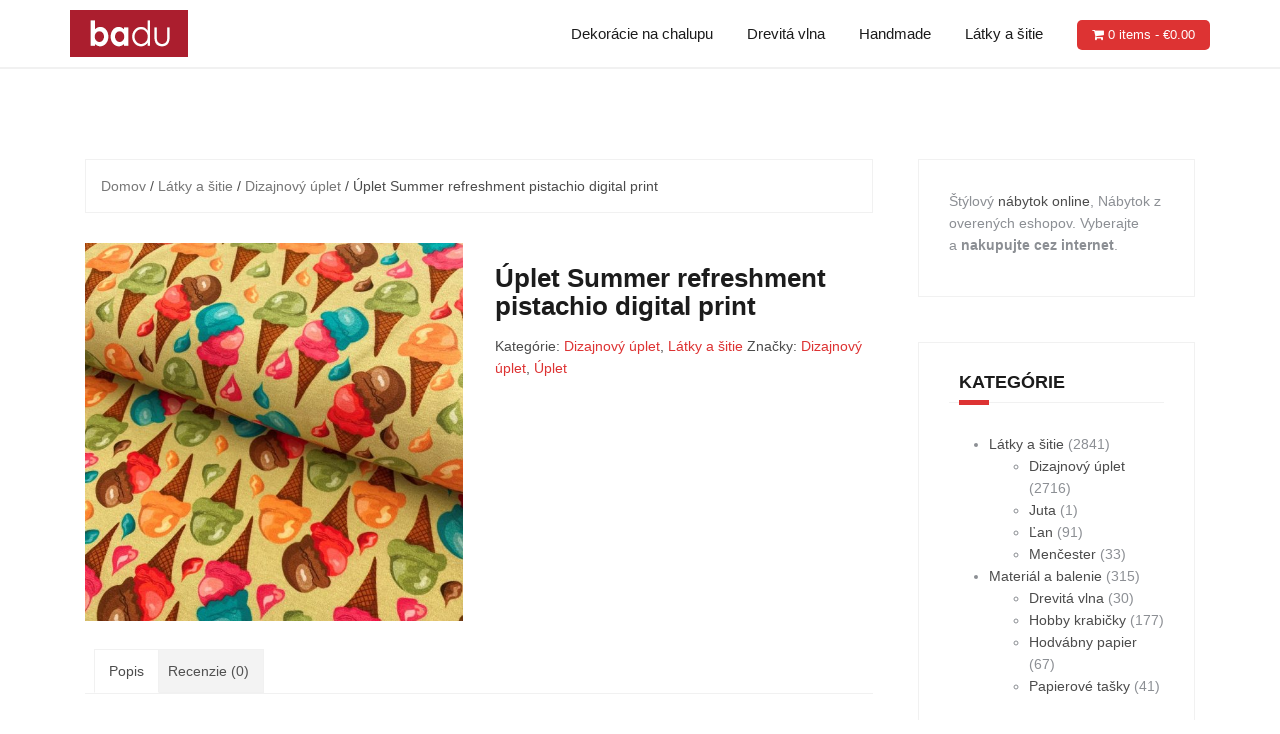

--- FILE ---
content_type: text/html; charset=UTF-8
request_url: http://badu.sk/produkt/uplet-summer-refreshment-pistachio-digital-print/
body_size: 11250
content:
<!DOCTYPE html>
<html lang="sk-SK">
<head>
<meta charset="UTF-8">
<meta name="viewport" content="width=device-width, initial-scale=1">
<link rel="profile" href="http://gmpg.org/xfn/11">
<link rel="pingback" href="http://badu.sk/xmlrpc.php">

<meta name='robots' content='index, follow, max-image-preview:large, max-snippet:-1, max-video-preview:-1' />
<script>window._wca = window._wca || [];</script>

	<!-- This site is optimized with the Yoast SEO plugin v19.10 - https://yoast.com/wordpress/plugins/seo/ -->
	<title>Úplet Summer refreshment pistachio digital print | Badu.sk</title>
	<link rel="canonical" href="http://badu.sk/produkt/uplet-summer-refreshment-pistachio-digital-print/" />
	<meta property="og:locale" content="sk_SK" />
	<meta property="og:type" content="article" />
	<meta property="og:title" content="Úplet Summer refreshment pistachio digital print | Badu.sk" />
	<meta property="og:description" content="92% CO + 8% LY" />
	<meta property="og:url" content="http://badu.sk/produkt/uplet-summer-refreshment-pistachio-digital-print/" />
	<meta property="og:site_name" content="Badu.sk" />
	<meta property="article:modified_time" content="2023-03-06T01:31:13+00:00" />
	<meta property="og:image" content="http://badu.sk/wp-content/uploads/2022/07/Úplet-Summer-refreshment-pistachio-digital-print.jpg" />
	<meta property="og:image:width" content="800" />
	<meta property="og:image:height" content="800" />
	<meta property="og:image:type" content="image/jpeg" />
	<meta name="twitter:card" content="summary_large_image" />
	<script type="application/ld+json" class="yoast-schema-graph">{"@context":"https://schema.org","@graph":[{"@type":"WebPage","@id":"http://badu.sk/produkt/uplet-summer-refreshment-pistachio-digital-print/","url":"http://badu.sk/produkt/uplet-summer-refreshment-pistachio-digital-print/","name":"Úplet Summer refreshment pistachio digital print | Badu.sk","isPartOf":{"@id":"http://badu.sk/#website"},"primaryImageOfPage":{"@id":"http://badu.sk/produkt/uplet-summer-refreshment-pistachio-digital-print/#primaryimage"},"image":{"@id":"http://badu.sk/produkt/uplet-summer-refreshment-pistachio-digital-print/#primaryimage"},"thumbnailUrl":"http://badu.sk/wp-content/uploads/2022/07/Úplet-Summer-refreshment-pistachio-digital-print.jpg","datePublished":"2023-03-06T01:31:09+00:00","dateModified":"2023-03-06T01:31:13+00:00","breadcrumb":{"@id":"http://badu.sk/produkt/uplet-summer-refreshment-pistachio-digital-print/#breadcrumb"},"inLanguage":"sk-SK","potentialAction":[{"@type":"ReadAction","target":["http://badu.sk/produkt/uplet-summer-refreshment-pistachio-digital-print/"]}]},{"@type":"ImageObject","inLanguage":"sk-SK","@id":"http://badu.sk/produkt/uplet-summer-refreshment-pistachio-digital-print/#primaryimage","url":"http://badu.sk/wp-content/uploads/2022/07/Úplet-Summer-refreshment-pistachio-digital-print.jpg","contentUrl":"http://badu.sk/wp-content/uploads/2022/07/Úplet-Summer-refreshment-pistachio-digital-print.jpg","width":800,"height":800,"caption":"Úplet Summer refreshment pistachio digital print"},{"@type":"BreadcrumbList","@id":"http://badu.sk/produkt/uplet-summer-refreshment-pistachio-digital-print/#breadcrumb","itemListElement":[{"@type":"ListItem","position":1,"name":"Home","item":"http://badu.sk/"},{"@type":"ListItem","position":2,"name":"Originál priamo od výrobcu","item":"http://badu.sk/"},{"@type":"ListItem","position":3,"name":"Úplet Summer refreshment pistachio digital print"}]},{"@type":"WebSite","@id":"http://badu.sk/#website","url":"http://badu.sk/","name":"Badu.sk","description":"","potentialAction":[{"@type":"SearchAction","target":{"@type":"EntryPoint","urlTemplate":"http://badu.sk/?s={search_term_string}"},"query-input":"required name=search_term_string"}],"inLanguage":"sk-SK"}]}</script>
	<!-- / Yoast SEO plugin. -->


<link rel='dns-prefetch' href='//stats.wp.com' />
<link rel='dns-prefetch' href='//fonts.googleapis.com' />
<link rel="alternate" type="application/rss+xml" title="RSS kanál: Badu.sk &raquo;" href="http://badu.sk/feed/" />
<link rel="alternate" type="application/rss+xml" title="RSS kanál komentárov webu Badu.sk &raquo;" href="http://badu.sk/comments/feed/" />
<link rel="alternate" type="application/rss+xml" title="RSS kanál komentárov webu Badu.sk &raquo; ku článku Úplet Summer refreshment pistachio digital print" href="http://badu.sk/produkt/uplet-summer-refreshment-pistachio-digital-print/feed/" />
<script type="text/javascript">
/* <![CDATA[ */
window._wpemojiSettings = {"baseUrl":"https:\/\/s.w.org\/images\/core\/emoji\/15.0.3\/72x72\/","ext":".png","svgUrl":"https:\/\/s.w.org\/images\/core\/emoji\/15.0.3\/svg\/","svgExt":".svg","source":{"concatemoji":"http:\/\/badu.sk\/wp-includes\/js\/wp-emoji-release.min.js?ver=6.6.4"}};
/*! This file is auto-generated */
!function(i,n){var o,s,e;function c(e){try{var t={supportTests:e,timestamp:(new Date).valueOf()};sessionStorage.setItem(o,JSON.stringify(t))}catch(e){}}function p(e,t,n){e.clearRect(0,0,e.canvas.width,e.canvas.height),e.fillText(t,0,0);var t=new Uint32Array(e.getImageData(0,0,e.canvas.width,e.canvas.height).data),r=(e.clearRect(0,0,e.canvas.width,e.canvas.height),e.fillText(n,0,0),new Uint32Array(e.getImageData(0,0,e.canvas.width,e.canvas.height).data));return t.every(function(e,t){return e===r[t]})}function u(e,t,n){switch(t){case"flag":return n(e,"\ud83c\udff3\ufe0f\u200d\u26a7\ufe0f","\ud83c\udff3\ufe0f\u200b\u26a7\ufe0f")?!1:!n(e,"\ud83c\uddfa\ud83c\uddf3","\ud83c\uddfa\u200b\ud83c\uddf3")&&!n(e,"\ud83c\udff4\udb40\udc67\udb40\udc62\udb40\udc65\udb40\udc6e\udb40\udc67\udb40\udc7f","\ud83c\udff4\u200b\udb40\udc67\u200b\udb40\udc62\u200b\udb40\udc65\u200b\udb40\udc6e\u200b\udb40\udc67\u200b\udb40\udc7f");case"emoji":return!n(e,"\ud83d\udc26\u200d\u2b1b","\ud83d\udc26\u200b\u2b1b")}return!1}function f(e,t,n){var r="undefined"!=typeof WorkerGlobalScope&&self instanceof WorkerGlobalScope?new OffscreenCanvas(300,150):i.createElement("canvas"),a=r.getContext("2d",{willReadFrequently:!0}),o=(a.textBaseline="top",a.font="600 32px Arial",{});return e.forEach(function(e){o[e]=t(a,e,n)}),o}function t(e){var t=i.createElement("script");t.src=e,t.defer=!0,i.head.appendChild(t)}"undefined"!=typeof Promise&&(o="wpEmojiSettingsSupports",s=["flag","emoji"],n.supports={everything:!0,everythingExceptFlag:!0},e=new Promise(function(e){i.addEventListener("DOMContentLoaded",e,{once:!0})}),new Promise(function(t){var n=function(){try{var e=JSON.parse(sessionStorage.getItem(o));if("object"==typeof e&&"number"==typeof e.timestamp&&(new Date).valueOf()<e.timestamp+604800&&"object"==typeof e.supportTests)return e.supportTests}catch(e){}return null}();if(!n){if("undefined"!=typeof Worker&&"undefined"!=typeof OffscreenCanvas&&"undefined"!=typeof URL&&URL.createObjectURL&&"undefined"!=typeof Blob)try{var e="postMessage("+f.toString()+"("+[JSON.stringify(s),u.toString(),p.toString()].join(",")+"));",r=new Blob([e],{type:"text/javascript"}),a=new Worker(URL.createObjectURL(r),{name:"wpTestEmojiSupports"});return void(a.onmessage=function(e){c(n=e.data),a.terminate(),t(n)})}catch(e){}c(n=f(s,u,p))}t(n)}).then(function(e){for(var t in e)n.supports[t]=e[t],n.supports.everything=n.supports.everything&&n.supports[t],"flag"!==t&&(n.supports.everythingExceptFlag=n.supports.everythingExceptFlag&&n.supports[t]);n.supports.everythingExceptFlag=n.supports.everythingExceptFlag&&!n.supports.flag,n.DOMReady=!1,n.readyCallback=function(){n.DOMReady=!0}}).then(function(){return e}).then(function(){var e;n.supports.everything||(n.readyCallback(),(e=n.source||{}).concatemoji?t(e.concatemoji):e.wpemoji&&e.twemoji&&(t(e.twemoji),t(e.wpemoji)))}))}((window,document),window._wpemojiSettings);
/* ]]> */
</script>
<link rel='stylesheet' id='theshop-bootstrap-css' href='http://badu.sk/wp-content/themes/theshop/css/bootstrap/bootstrap.min.css?ver=1' type='text/css' media='all' />
<link rel='stylesheet' id='theshop-wc-css-css' href='http://badu.sk/wp-content/themes/theshop/woocommerce/css/wc.min.css?ver=6.6.4' type='text/css' media='all' />
<style id='wp-emoji-styles-inline-css' type='text/css'>

	img.wp-smiley, img.emoji {
		display: inline !important;
		border: none !important;
		box-shadow: none !important;
		height: 1em !important;
		width: 1em !important;
		margin: 0 0.07em !important;
		vertical-align: -0.1em !important;
		background: none !important;
		padding: 0 !important;
	}
</style>
<link rel='stylesheet' id='wp-block-library-css' href='http://badu.sk/wp-includes/css/dist/block-library/style.min.css?ver=6.6.4' type='text/css' media='all' />
<link rel='stylesheet' id='mediaelement-css' href='http://badu.sk/wp-includes/js/mediaelement/mediaelementplayer-legacy.min.css?ver=4.2.17' type='text/css' media='all' />
<link rel='stylesheet' id='wp-mediaelement-css' href='http://badu.sk/wp-includes/js/mediaelement/wp-mediaelement.min.css?ver=6.6.4' type='text/css' media='all' />
<style id='jetpack-sharing-buttons-style-inline-css' type='text/css'>
.jetpack-sharing-buttons__services-list{display:flex;flex-direction:row;flex-wrap:wrap;gap:0;list-style-type:none;margin:5px;padding:0}.jetpack-sharing-buttons__services-list.has-small-icon-size{font-size:12px}.jetpack-sharing-buttons__services-list.has-normal-icon-size{font-size:16px}.jetpack-sharing-buttons__services-list.has-large-icon-size{font-size:24px}.jetpack-sharing-buttons__services-list.has-huge-icon-size{font-size:36px}@media print{.jetpack-sharing-buttons__services-list{display:none!important}}.editor-styles-wrapper .wp-block-jetpack-sharing-buttons{gap:0;padding-inline-start:0}ul.jetpack-sharing-buttons__services-list.has-background{padding:1.25em 2.375em}
</style>
<link rel='stylesheet' id='wc-blocks-vendors-style-css' href='http://badu.sk/wp-content/plugins/woocommerce/packages/woocommerce-blocks/build/wc-blocks-vendors-style.css?ver=8.7.5' type='text/css' media='all' />
<link rel='stylesheet' id='wc-blocks-style-css' href='http://badu.sk/wp-content/plugins/woocommerce/packages/woocommerce-blocks/build/wc-blocks-style.css?ver=8.7.5' type='text/css' media='all' />
<style id='classic-theme-styles-inline-css' type='text/css'>
/*! This file is auto-generated */
.wp-block-button__link{color:#fff;background-color:#32373c;border-radius:9999px;box-shadow:none;text-decoration:none;padding:calc(.667em + 2px) calc(1.333em + 2px);font-size:1.125em}.wp-block-file__button{background:#32373c;color:#fff;text-decoration:none}
</style>
<style id='global-styles-inline-css' type='text/css'>
:root{--wp--preset--aspect-ratio--square: 1;--wp--preset--aspect-ratio--4-3: 4/3;--wp--preset--aspect-ratio--3-4: 3/4;--wp--preset--aspect-ratio--3-2: 3/2;--wp--preset--aspect-ratio--2-3: 2/3;--wp--preset--aspect-ratio--16-9: 16/9;--wp--preset--aspect-ratio--9-16: 9/16;--wp--preset--color--black: #000000;--wp--preset--color--cyan-bluish-gray: #abb8c3;--wp--preset--color--white: #ffffff;--wp--preset--color--pale-pink: #f78da7;--wp--preset--color--vivid-red: #cf2e2e;--wp--preset--color--luminous-vivid-orange: #ff6900;--wp--preset--color--luminous-vivid-amber: #fcb900;--wp--preset--color--light-green-cyan: #7bdcb5;--wp--preset--color--vivid-green-cyan: #00d084;--wp--preset--color--pale-cyan-blue: #8ed1fc;--wp--preset--color--vivid-cyan-blue: #0693e3;--wp--preset--color--vivid-purple: #9b51e0;--wp--preset--gradient--vivid-cyan-blue-to-vivid-purple: linear-gradient(135deg,rgba(6,147,227,1) 0%,rgb(155,81,224) 100%);--wp--preset--gradient--light-green-cyan-to-vivid-green-cyan: linear-gradient(135deg,rgb(122,220,180) 0%,rgb(0,208,130) 100%);--wp--preset--gradient--luminous-vivid-amber-to-luminous-vivid-orange: linear-gradient(135deg,rgba(252,185,0,1) 0%,rgba(255,105,0,1) 100%);--wp--preset--gradient--luminous-vivid-orange-to-vivid-red: linear-gradient(135deg,rgba(255,105,0,1) 0%,rgb(207,46,46) 100%);--wp--preset--gradient--very-light-gray-to-cyan-bluish-gray: linear-gradient(135deg,rgb(238,238,238) 0%,rgb(169,184,195) 100%);--wp--preset--gradient--cool-to-warm-spectrum: linear-gradient(135deg,rgb(74,234,220) 0%,rgb(151,120,209) 20%,rgb(207,42,186) 40%,rgb(238,44,130) 60%,rgb(251,105,98) 80%,rgb(254,248,76) 100%);--wp--preset--gradient--blush-light-purple: linear-gradient(135deg,rgb(255,206,236) 0%,rgb(152,150,240) 100%);--wp--preset--gradient--blush-bordeaux: linear-gradient(135deg,rgb(254,205,165) 0%,rgb(254,45,45) 50%,rgb(107,0,62) 100%);--wp--preset--gradient--luminous-dusk: linear-gradient(135deg,rgb(255,203,112) 0%,rgb(199,81,192) 50%,rgb(65,88,208) 100%);--wp--preset--gradient--pale-ocean: linear-gradient(135deg,rgb(255,245,203) 0%,rgb(182,227,212) 50%,rgb(51,167,181) 100%);--wp--preset--gradient--electric-grass: linear-gradient(135deg,rgb(202,248,128) 0%,rgb(113,206,126) 100%);--wp--preset--gradient--midnight: linear-gradient(135deg,rgb(2,3,129) 0%,rgb(40,116,252) 100%);--wp--preset--font-size--small: 13px;--wp--preset--font-size--medium: 20px;--wp--preset--font-size--large: 36px;--wp--preset--font-size--x-large: 42px;--wp--preset--spacing--20: 0.44rem;--wp--preset--spacing--30: 0.67rem;--wp--preset--spacing--40: 1rem;--wp--preset--spacing--50: 1.5rem;--wp--preset--spacing--60: 2.25rem;--wp--preset--spacing--70: 3.38rem;--wp--preset--spacing--80: 5.06rem;--wp--preset--shadow--natural: 6px 6px 9px rgba(0, 0, 0, 0.2);--wp--preset--shadow--deep: 12px 12px 50px rgba(0, 0, 0, 0.4);--wp--preset--shadow--sharp: 6px 6px 0px rgba(0, 0, 0, 0.2);--wp--preset--shadow--outlined: 6px 6px 0px -3px rgba(255, 255, 255, 1), 6px 6px rgba(0, 0, 0, 1);--wp--preset--shadow--crisp: 6px 6px 0px rgba(0, 0, 0, 1);}:where(.is-layout-flex){gap: 0.5em;}:where(.is-layout-grid){gap: 0.5em;}body .is-layout-flex{display: flex;}.is-layout-flex{flex-wrap: wrap;align-items: center;}.is-layout-flex > :is(*, div){margin: 0;}body .is-layout-grid{display: grid;}.is-layout-grid > :is(*, div){margin: 0;}:where(.wp-block-columns.is-layout-flex){gap: 2em;}:where(.wp-block-columns.is-layout-grid){gap: 2em;}:where(.wp-block-post-template.is-layout-flex){gap: 1.25em;}:where(.wp-block-post-template.is-layout-grid){gap: 1.25em;}.has-black-color{color: var(--wp--preset--color--black) !important;}.has-cyan-bluish-gray-color{color: var(--wp--preset--color--cyan-bluish-gray) !important;}.has-white-color{color: var(--wp--preset--color--white) !important;}.has-pale-pink-color{color: var(--wp--preset--color--pale-pink) !important;}.has-vivid-red-color{color: var(--wp--preset--color--vivid-red) !important;}.has-luminous-vivid-orange-color{color: var(--wp--preset--color--luminous-vivid-orange) !important;}.has-luminous-vivid-amber-color{color: var(--wp--preset--color--luminous-vivid-amber) !important;}.has-light-green-cyan-color{color: var(--wp--preset--color--light-green-cyan) !important;}.has-vivid-green-cyan-color{color: var(--wp--preset--color--vivid-green-cyan) !important;}.has-pale-cyan-blue-color{color: var(--wp--preset--color--pale-cyan-blue) !important;}.has-vivid-cyan-blue-color{color: var(--wp--preset--color--vivid-cyan-blue) !important;}.has-vivid-purple-color{color: var(--wp--preset--color--vivid-purple) !important;}.has-black-background-color{background-color: var(--wp--preset--color--black) !important;}.has-cyan-bluish-gray-background-color{background-color: var(--wp--preset--color--cyan-bluish-gray) !important;}.has-white-background-color{background-color: var(--wp--preset--color--white) !important;}.has-pale-pink-background-color{background-color: var(--wp--preset--color--pale-pink) !important;}.has-vivid-red-background-color{background-color: var(--wp--preset--color--vivid-red) !important;}.has-luminous-vivid-orange-background-color{background-color: var(--wp--preset--color--luminous-vivid-orange) !important;}.has-luminous-vivid-amber-background-color{background-color: var(--wp--preset--color--luminous-vivid-amber) !important;}.has-light-green-cyan-background-color{background-color: var(--wp--preset--color--light-green-cyan) !important;}.has-vivid-green-cyan-background-color{background-color: var(--wp--preset--color--vivid-green-cyan) !important;}.has-pale-cyan-blue-background-color{background-color: var(--wp--preset--color--pale-cyan-blue) !important;}.has-vivid-cyan-blue-background-color{background-color: var(--wp--preset--color--vivid-cyan-blue) !important;}.has-vivid-purple-background-color{background-color: var(--wp--preset--color--vivid-purple) !important;}.has-black-border-color{border-color: var(--wp--preset--color--black) !important;}.has-cyan-bluish-gray-border-color{border-color: var(--wp--preset--color--cyan-bluish-gray) !important;}.has-white-border-color{border-color: var(--wp--preset--color--white) !important;}.has-pale-pink-border-color{border-color: var(--wp--preset--color--pale-pink) !important;}.has-vivid-red-border-color{border-color: var(--wp--preset--color--vivid-red) !important;}.has-luminous-vivid-orange-border-color{border-color: var(--wp--preset--color--luminous-vivid-orange) !important;}.has-luminous-vivid-amber-border-color{border-color: var(--wp--preset--color--luminous-vivid-amber) !important;}.has-light-green-cyan-border-color{border-color: var(--wp--preset--color--light-green-cyan) !important;}.has-vivid-green-cyan-border-color{border-color: var(--wp--preset--color--vivid-green-cyan) !important;}.has-pale-cyan-blue-border-color{border-color: var(--wp--preset--color--pale-cyan-blue) !important;}.has-vivid-cyan-blue-border-color{border-color: var(--wp--preset--color--vivid-cyan-blue) !important;}.has-vivid-purple-border-color{border-color: var(--wp--preset--color--vivid-purple) !important;}.has-vivid-cyan-blue-to-vivid-purple-gradient-background{background: var(--wp--preset--gradient--vivid-cyan-blue-to-vivid-purple) !important;}.has-light-green-cyan-to-vivid-green-cyan-gradient-background{background: var(--wp--preset--gradient--light-green-cyan-to-vivid-green-cyan) !important;}.has-luminous-vivid-amber-to-luminous-vivid-orange-gradient-background{background: var(--wp--preset--gradient--luminous-vivid-amber-to-luminous-vivid-orange) !important;}.has-luminous-vivid-orange-to-vivid-red-gradient-background{background: var(--wp--preset--gradient--luminous-vivid-orange-to-vivid-red) !important;}.has-very-light-gray-to-cyan-bluish-gray-gradient-background{background: var(--wp--preset--gradient--very-light-gray-to-cyan-bluish-gray) !important;}.has-cool-to-warm-spectrum-gradient-background{background: var(--wp--preset--gradient--cool-to-warm-spectrum) !important;}.has-blush-light-purple-gradient-background{background: var(--wp--preset--gradient--blush-light-purple) !important;}.has-blush-bordeaux-gradient-background{background: var(--wp--preset--gradient--blush-bordeaux) !important;}.has-luminous-dusk-gradient-background{background: var(--wp--preset--gradient--luminous-dusk) !important;}.has-pale-ocean-gradient-background{background: var(--wp--preset--gradient--pale-ocean) !important;}.has-electric-grass-gradient-background{background: var(--wp--preset--gradient--electric-grass) !important;}.has-midnight-gradient-background{background: var(--wp--preset--gradient--midnight) !important;}.has-small-font-size{font-size: var(--wp--preset--font-size--small) !important;}.has-medium-font-size{font-size: var(--wp--preset--font-size--medium) !important;}.has-large-font-size{font-size: var(--wp--preset--font-size--large) !important;}.has-x-large-font-size{font-size: var(--wp--preset--font-size--x-large) !important;}
:where(.wp-block-post-template.is-layout-flex){gap: 1.25em;}:where(.wp-block-post-template.is-layout-grid){gap: 1.25em;}
:where(.wp-block-columns.is-layout-flex){gap: 2em;}:where(.wp-block-columns.is-layout-grid){gap: 2em;}
:root :where(.wp-block-pullquote){font-size: 1.5em;line-height: 1.6;}
</style>
<link rel='stylesheet' id='photoswipe-css' href='http://badu.sk/wp-content/plugins/woocommerce/assets/css/photoswipe/photoswipe.min.css?ver=7.1.0' type='text/css' media='all' />
<link rel='stylesheet' id='photoswipe-default-skin-css' href='http://badu.sk/wp-content/plugins/woocommerce/assets/css/photoswipe/default-skin/default-skin.min.css?ver=7.1.0' type='text/css' media='all' />
<link rel='stylesheet' id='woocommerce-layout-css' href='http://badu.sk/wp-content/plugins/woocommerce/assets/css/woocommerce-layout.css?ver=7.1.0' type='text/css' media='all' />
<style id='woocommerce-layout-inline-css' type='text/css'>

	.infinite-scroll .woocommerce-pagination {
		display: none;
	}
</style>
<link rel='stylesheet' id='woocommerce-smallscreen-css' href='http://badu.sk/wp-content/plugins/woocommerce/assets/css/woocommerce-smallscreen.css?ver=7.1.0' type='text/css' media='only screen and (max-width: 768px)' />
<style id='woocommerce-inline-inline-css' type='text/css'>
.woocommerce form .form-row .required { visibility: visible; }
</style>
<link rel='stylesheet' id='theshop-style-css' href='http://badu.sk/wp-content/themes/theshop/style.css?ver=6.6.4' type='text/css' media='all' />
<style id='theshop-style-inline-css' type='text/css'>
.site-logo { max-height:80px; }
.site-header { padding:10px 0; }
.header-slider {padding:0;width:100%;}
.hero-section {display:block;}
.products-loop { background-color:#fff}
.cta-section { background-color:#2C292A}
.cats-loop { background-color:#f7f7f7}
.posts-loop { background-color:#fff}
.products-loop, .products-loop .section-title, .products-loop h3, .products-loop .woocommerce ul.products li.product .price { color:}
.cta-section { color:#fff}
.cats-loop, .cats-loop .section-title { color:}
.posts-loop, .posts-loop .section-title, .posts-loop .post-title a { color:}
.woocommerce #respond input#submit,.woocommerce a.button,.woocommerce button.button,.woocommerce input.button, .woocommerce div.product p.price,.woocommerce div.product span.price,.woocommerce .woocommerce-info:before,.woocommerce .woocommerce-message:before,.woocommerce .woocommerce-message:before,.preloader .preloader-inner,.entry-title a:hover,.woocommerce .star-rating span,a, a:hover, .main-navigation a:hover { color:#dd3333}
.add_to_cart_button::before,.cart-button::before,.woocommerce .widget_price_filter .ui-slider .ui-slider-range,.woocommerce .widget_price_filter .ui-slider .ui-slider-handle,.woocommerce #respond input#submit:hover,.woocommerce a.button:hover,.woocommerce button.button:hover,.woocommerce input.button:hover,.woocommerce span.onsale,.owl-theme .owl-controls .owl-page span,li.nav-cart,.widget-title::after,.post-navigation a,.posts-navigation a,.secondary-navigation li:hover,.secondary-navigation ul ul,button, .button, input[type="button"], input[type="reset"], input[type="submit"] { background-color:#dd3333}
.woocommerce .woocommerce-info,.woocommerce .woocommerce-message,.woocommerce .woocommerce-error,.woocommerce .woocommerce-info,.woocommerce .woocommerce-message,.main-navigation ul ul { border-top-color:#dd3333;}
.woocommerce #respond input#submit:hover,.woocommerce a.button:hover,.woocommerce button.button:hover,.woocommerce input.button:hover { border-color:#dd3333;}
body, .widget a { color:#4c4c4c}
.site-header { background-color:#fff}
.main-navigation a { color:#1c1c1c}
.site-title a, .site-title a:hover { color:#1c1c1c}
.site-description { color:#767676}
body, .main-navigation ul ul li { font-family:Arial;}
h1, h2, h3, h4, h5, h6, .main-navigation li, .promo-box span { font-family:Arial;}

</style>
<link rel='stylesheet' id='theshop-body-fonts-css' href='//fonts.googleapis.com/css?family=Arial&#038;ver=6.6.4' type='text/css' media='all' />
<link rel='stylesheet' id='theshop-headings-fonts-css' href='//fonts.googleapis.com/css?family=Arial&#038;ver=6.6.4' type='text/css' media='all' />
<link rel='stylesheet' id='theshop-fontawesome-css' href='http://badu.sk/wp-content/themes/theshop/fonts/font-awesome.min.css?ver=6.6.4' type='text/css' media='all' />
<script type="text/javascript" src="http://badu.sk/wp-includes/js/jquery/jquery.min.js?ver=3.7.1" id="jquery-core-js"></script>
<script type="text/javascript" src="http://badu.sk/wp-includes/js/jquery/jquery-migrate.min.js?ver=3.4.1" id="jquery-migrate-js"></script>
<script type="text/javascript" src="https://stats.wp.com/s-202604.js" id="woocommerce-analytics-js" defer="defer" data-wp-strategy="defer"></script>
<link rel="https://api.w.org/" href="http://badu.sk/wp-json/" /><link rel="alternate" title="JSON" type="application/json" href="http://badu.sk/wp-json/wp/v2/product/47321" /><link rel="EditURI" type="application/rsd+xml" title="RSD" href="http://badu.sk/xmlrpc.php?rsd" />
<meta name="generator" content="WordPress 6.6.4" />
<meta name="generator" content="WooCommerce 7.1.0" />
<link rel='shortlink' href='http://badu.sk/?p=47321' />
<link rel="alternate" title="oEmbed (JSON)" type="application/json+oembed" href="http://badu.sk/wp-json/oembed/1.0/embed?url=http%3A%2F%2Fbadu.sk%2Fprodukt%2Fuplet-summer-refreshment-pistachio-digital-print%2F" />
<link rel="alternate" title="oEmbed (XML)" type="text/xml+oembed" href="http://badu.sk/wp-json/oembed/1.0/embed?url=http%3A%2F%2Fbadu.sk%2Fprodukt%2Fuplet-summer-refreshment-pistachio-digital-print%2F&#038;format=xml" />
<!--[if lt IE 9]>
<script src="http://badu.sk/wp-content/themes/theshop/js/html5shiv.js"></script>
<![endif]-->
	<noscript><style>.woocommerce-product-gallery{ opacity: 1 !important; }</style></noscript>
	<link rel="icon" href="http://badu.sk/wp-content/uploads/2018/11/cropped-badu-logo-2-32x32.png" sizes="32x32" />
<link rel="icon" href="http://badu.sk/wp-content/uploads/2018/11/cropped-badu-logo-2-192x192.png" sizes="192x192" />
<link rel="apple-touch-icon" href="http://badu.sk/wp-content/uploads/2018/11/cropped-badu-logo-2-180x180.png" />
<meta name="msapplication-TileImage" content="http://badu.sk/wp-content/uploads/2018/11/cropped-badu-logo-2-270x270.png" />
</head>

<body class="product-template-default single single-product postid-47321 theme-theshop woocommerce woocommerce-page woocommerce-no-js">
<div class="preloader">
    <div class="preloader-inner">
    	    	Loading&hellip;    </div>
</div>
<div id="page" class="hfeed site">
	<a class="skip-link screen-reader-text" href="#content">Skip to content</a>
	
	<header id="masthead" class="site-header clearfix" role="banner">
		<div class="container">
			<div class="site-branding col-md-4">
				<a href="http://badu.sk/" title="Badu.sk"><img class="site-logo" src="https://badu.sk/wp-content/uploads/2018/11/badu-logo-2.png" alt="Badu.sk" /></a>			</div><!-- .site-branding -->

			<nav id="site-navigation" class="main-navigation col-md-8" role="navigation">
				<div class="menu-01-container"><ul id="primary-menu" class="menu"><li id="menu-item-6793" class="menu-item menu-item-type-taxonomy menu-item-object-product_cat menu-item-6793"><a href="http://badu.sk/k/chaluparske-dekoracie/">Dekorácie na chalupu</a></li>
<li id="menu-item-6795" class="menu-item menu-item-type-taxonomy menu-item-object-product_cat menu-item-6795"><a href="http://badu.sk/k/material-a-balenie/drevita-vlna/">Drevitá vlna</a></li>
<li id="menu-item-6799" class="menu-item menu-item-type-taxonomy menu-item-object-product_cat menu-item-6799"><a href="http://badu.sk/k/handmade/">Handmade</a></li>
<li id="menu-item-6800" class="menu-item menu-item-type-taxonomy menu-item-object-product_cat current-product-ancestor current-menu-parent current-product-parent menu-item-6800"><a href="http://badu.sk/k/latky-a-sitie/">Látky a šitie</a></li>
<li class="nav-cart"><i class="fa fa-shopping-cart"></i><a class="cart-contents" href="http://badu.sk" title="View your shopping cart">0 items-<span class="woocommerce-Price-amount amount"><bdi><span class="woocommerce-Price-currencySymbol">&euro;</span>0.00</bdi></span></a></li></ul></div>			</nav><!-- #site-navigation -->
			<nav class="mobile-nav"></nav>
		</div>
	</header><!-- #masthead -->
	
		<div class="header-promo">
		<div class="container">
					</div>
	</div>	
		

		
	<div id="content" class="site-content">
		<div class="container content-wrapper">
			
	<div id="primary" class="content-area"><main id="main" class="site-main" role="main"><nav class="woocommerce-breadcrumb"><a href="http://badu.sk">Domov</a>&nbsp;&#47;&nbsp;<a href="http://badu.sk/k/latky-a-sitie/">Látky a šitie</a>&nbsp;&#47;&nbsp;<a href="http://badu.sk/k/latky-a-sitie/dizajnovy-uplet/">Dizajnový úplet</a>&nbsp;&#47;&nbsp;Úplet Summer refreshment pistachio digital print</nav>
					
			<div class="woocommerce-notices-wrapper"></div><div id="product-47321" class="clearfix product type-product post-47321 status-publish first instock product_cat-dizajnovy-uplet product_cat-latky-a-sitie product_tag-dizajnovy-uplet product_tag-uplet has-post-thumbnail shipping-taxable product-type-simple">

	<div class="woocommerce-product-gallery woocommerce-product-gallery--with-images woocommerce-product-gallery--columns-4 images" data-columns="4" style="opacity: 0; transition: opacity .25s ease-in-out;">
	<figure class="woocommerce-product-gallery__wrapper">
		<div data-thumb="http://badu.sk/wp-content/uploads/2022/07/Úplet-Summer-refreshment-pistachio-digital-print-100x100.jpg" data-thumb-alt="Úplet Summer refreshment pistachio digital print" class="woocommerce-product-gallery__image"><a href="http://badu.sk/wp-content/uploads/2022/07/Úplet-Summer-refreshment-pistachio-digital-print.jpg"><img width="600" height="600" src="http://badu.sk/wp-content/uploads/2022/07/Úplet-Summer-refreshment-pistachio-digital-print-600x600.jpg" class="wp-post-image" alt="Úplet Summer refreshment pistachio digital print" title="Úplet Summer refreshment pistachio digital print" data-caption="" data-src="http://badu.sk/wp-content/uploads/2022/07/Úplet-Summer-refreshment-pistachio-digital-print.jpg" data-large_image="http://badu.sk/wp-content/uploads/2022/07/Úplet-Summer-refreshment-pistachio-digital-print.jpg" data-large_image_width="800" data-large_image_height="800" decoding="async" fetchpriority="high" srcset="http://badu.sk/wp-content/uploads/2022/07/Úplet-Summer-refreshment-pistachio-digital-print-600x600.jpg 600w, http://badu.sk/wp-content/uploads/2022/07/Úplet-Summer-refreshment-pistachio-digital-print-300x300.jpg 300w, http://badu.sk/wp-content/uploads/2022/07/Úplet-Summer-refreshment-pistachio-digital-print-150x150.jpg 150w, http://badu.sk/wp-content/uploads/2022/07/Úplet-Summer-refreshment-pistachio-digital-print-768x768.jpg 768w, http://badu.sk/wp-content/uploads/2022/07/Úplet-Summer-refreshment-pistachio-digital-print-100x100.jpg 100w, http://badu.sk/wp-content/uploads/2022/07/Úplet-Summer-refreshment-pistachio-digital-print.jpg 800w" sizes="(max-width: 600px) 100vw, 600px" /></a></div>	</figure>
</div>

	<div class="summary entry-summary">
		<h1 class="product_title entry-title">Úplet Summer refreshment pistachio digital print</h1><p class="price"></p>
<div class="product_meta">

	
	
	<span class="posted_in">Kategórie: <a href="http://badu.sk/k/latky-a-sitie/dizajnovy-uplet/" rel="tag">Dizajnový úplet</a>, <a href="http://badu.sk/k/latky-a-sitie/" rel="tag">Látky a šitie</a></span>
	<span class="tagged_as">Značky: <a href="http://badu.sk/znacka/dizajnovy-uplet/" rel="tag">Dizajnový úplet</a>, <a href="http://badu.sk/znacka/uplet/" rel="tag">Úplet</a></span>
	
</div>
	</div>

	
	<div class="woocommerce-tabs wc-tabs-wrapper">
		<ul class="tabs wc-tabs" role="tablist">
							<li class="description_tab" id="tab-title-description" role="tab" aria-controls="tab-description">
					<a href="#tab-description">
						Popis					</a>
				</li>
							<li class="reviews_tab" id="tab-title-reviews" role="tab" aria-controls="tab-reviews">
					<a href="#tab-reviews">
						Recenzie (0)					</a>
				</li>
					</ul>
					<div class="woocommerce-Tabs-panel woocommerce-Tabs-panel--description panel entry-content wc-tab" id="tab-description" role="tabpanel" aria-labelledby="tab-title-description">
				
	<h2>Popis</h2>

<p>92% CO + 8% LY</p>
			</div>
					<div class="woocommerce-Tabs-panel woocommerce-Tabs-panel--reviews panel entry-content wc-tab" id="tab-reviews" role="tabpanel" aria-labelledby="tab-title-reviews">
				<div id="reviews" class="woocommerce-Reviews">
	<div id="comments">
		<h2 class="woocommerce-Reviews-title">
			Recenzie		</h2>

					<p class="woocommerce-noreviews">Nikto zatiaľ nepridal hodnotenie.</p>
			</div>

			<div id="review_form_wrapper">
			<div id="review_form">
					<div id="respond" class="comment-respond">
		<span id="reply-title" class="comment-reply-title">Pridajte prvú recenziu pre &ldquo;Úplet Summer refreshment pistachio digital print&rdquo; <small><a rel="nofollow" id="cancel-comment-reply-link" href="/produkt/uplet-summer-refreshment-pistachio-digital-print/#respond" style="display:none;">Zrušiť odpoveď</a></small></span><form action="http://badu.sk/wp-comments-post.php" method="post" id="commentform" class="comment-form" novalidate><p class="comment-notes"><span id="email-notes">Vaša e-mailová adresa nebude zverejnená.</span> <span class="required-field-message">Vyžadované polia sú označené <span class="required">*</span></span></p><div class="comment-form-rating"><label for="rating">Vaše hodnotenie&nbsp;<span class="required">*</span></label><select name="rating" id="rating" required>
						<option value="">Ohodnotiť&hellip;</option>
						<option value="5">Výborné</option>
						<option value="4">Dobré</option>
						<option value="3">Priemerné</option>
						<option value="2">Nie tak zlé</option>
						<option value="1">Veľmi slabé</option>
					</select></div><p class="comment-form-comment"><label for="comment">Vaša recenzia&nbsp;<span class="required">*</span></label><textarea id="comment" name="comment" cols="45" rows="8" required></textarea></p><p class="comment-form-author"><label for="author">Meno&nbsp;<span class="required">*</span></label><input id="author" name="author" type="text" value="" size="30" required /></p>
<p class="comment-form-email"><label for="email">E-mail&nbsp;<span class="required">*</span></label><input id="email" name="email" type="email" value="" size="30" required /></p>
<p class="form-submit"><input name="submit" type="submit" id="submit" class="submit" value="Odoslať" /> <input type='hidden' name='comment_post_ID' value='47321' id='comment_post_ID' />
<input type='hidden' name='comment_parent' id='comment_parent' value='0' />
</p></form>	</div><!-- #respond -->
				</div>
		</div>
	
	<div class="clear"></div>
</div>
			</div>
		
			</div>


	<section class="related products">

					<h2>Súvisiace produkty</h2>
				
		<ul class="products columns-4">

			
					<li class="clearfix product type-product post-45185 status-publish first instock product_cat-dizajnovy-uplet product_cat-latky-a-sitie product_tag-dizajnovy-uplet product_tag-uplet has-post-thumbnail shipping-taxable product-type-simple">
	<a href="http://badu.sk/produkt/uplet-baby-fish-digital-print/" class="woocommerce-LoopProduct-link woocommerce-loop-product__link"><img width="300" height="300" src="http://badu.sk/wp-content/uploads/2022/05/Úplet-Baby-fish-digital-print-300x300.jpg" class="attachment-woocommerce_thumbnail size-woocommerce_thumbnail" alt="Úplet Baby fish digital print" decoding="async" srcset="http://badu.sk/wp-content/uploads/2022/05/Úplet-Baby-fish-digital-print-300x300.jpg 300w, http://badu.sk/wp-content/uploads/2022/05/Úplet-Baby-fish-digital-print-150x150.jpg 150w, http://badu.sk/wp-content/uploads/2022/05/Úplet-Baby-fish-digital-print-768x768.jpg 768w, http://badu.sk/wp-content/uploads/2022/05/Úplet-Baby-fish-digital-print-600x600.jpg 600w, http://badu.sk/wp-content/uploads/2022/05/Úplet-Baby-fish-digital-print-100x100.jpg 100w, http://badu.sk/wp-content/uploads/2022/05/Úplet-Baby-fish-digital-print.jpg 800w" sizes="(max-width: 300px) 100vw, 300px" /><h2 class="woocommerce-loop-product__title">Úplet Baby fish digital print</h2>
</a><a href="http://badu.sk/produkt/uplet-baby-fish-digital-print/" data-quantity="1" class="button wp-element-button product_type_simple" data-product_id="45185" data-product_sku="" aria-label="Zistite viac o &ldquo;Úplet Baby fish digital print&rdquo;" rel="nofollow">Viac info</a></li>

			
					<li class="clearfix product type-product post-15976 status-publish instock product_cat-dizajnovy-uplet product_cat-latky-a-sitie product_tag-dizajnovy-uplet product_tag-uplet has-post-thumbnail product-type-external">
	<a href="http://badu.sk/produkt/uplet-pets-gidget-green/" class="woocommerce-LoopProduct-link woocommerce-loop-product__link"><img width="300" height="300" src="http://badu.sk/wp-content/uploads/2020/05/Úplet-Pets-Gidget-green-300x300.jpg" class="attachment-woocommerce_thumbnail size-woocommerce_thumbnail" alt="Úplet Pets Gidget green" decoding="async" srcset="http://badu.sk/wp-content/uploads/2020/05/Úplet-Pets-Gidget-green-300x300.jpg 300w, http://badu.sk/wp-content/uploads/2020/05/Úplet-Pets-Gidget-green-150x150.jpg 150w, http://badu.sk/wp-content/uploads/2020/05/Úplet-Pets-Gidget-green-768x768.jpg 768w, http://badu.sk/wp-content/uploads/2020/05/Úplet-Pets-Gidget-green-600x600.jpg 600w, http://badu.sk/wp-content/uploads/2020/05/Úplet-Pets-Gidget-green-100x100.jpg 100w, http://badu.sk/wp-content/uploads/2020/05/Úplet-Pets-Gidget-green.jpg 800w" sizes="(max-width: 300px) 100vw, 300px" /><h2 class="woocommerce-loop-product__title">Úplet Pets Gidget green</h2>
</a><a href="https://login.dognet.sk/scripts/fc27g82d?a_aid=5195c8419c94e&#038;a_bid=159b5e5b&#038;desturl=https://www.bubulakovo.sk/uplet-pets-gidget-green" data-quantity="1" class="button wp-element-button product_type_external" data-product_id="15976" data-product_sku="Bubulakovo" aria-label="Do obchodu" rel="nofollow">Do obchodu</a></li>

			
					<li class="clearfix product type-product post-18803 status-publish instock product_cat-dizajnovy-uplet product_cat-latky-a-sitie product_tag-dizajnovy-uplet product_tag-uplet has-post-thumbnail product-type-external">
	<a href="http://badu.sk/produkt/uplet-diamond-khaki/" class="woocommerce-LoopProduct-link woocommerce-loop-product__link"><img width="300" height="300" src="http://badu.sk/wp-content/uploads/2020/06/Úplet-Diamond-khaki-300x300.jpg" class="attachment-woocommerce_thumbnail size-woocommerce_thumbnail" alt="Úplet Diamond khaki" decoding="async" loading="lazy" srcset="http://badu.sk/wp-content/uploads/2020/06/Úplet-Diamond-khaki-300x300.jpg 300w, http://badu.sk/wp-content/uploads/2020/06/Úplet-Diamond-khaki-150x150.jpg 150w, http://badu.sk/wp-content/uploads/2020/06/Úplet-Diamond-khaki-768x768.jpg 768w, http://badu.sk/wp-content/uploads/2020/06/Úplet-Diamond-khaki-600x600.jpg 600w, http://badu.sk/wp-content/uploads/2020/06/Úplet-Diamond-khaki-100x100.jpg 100w, http://badu.sk/wp-content/uploads/2020/06/Úplet-Diamond-khaki.jpg 800w" sizes="(max-width: 300px) 100vw, 300px" /><h2 class="woocommerce-loop-product__title">Úplet Diamond khaki</h2>
</a><a href="https://login.dognet.sk/scripts/fc27g82d?a_aid=5195c8419c94e&#038;a_bid=159b5e5b&#038;desturl=https://www.bubulakovo.sk/uplet-diamond-khaki" data-quantity="1" class="button wp-element-button product_type_external" data-product_id="18803" data-product_sku="Bubulakovo" aria-label="Do obchodu" rel="nofollow">Do obchodu</a></li>

			
					<li class="clearfix product type-product post-16011 status-publish last instock product_cat-dizajnovy-uplet product_cat-latky-a-sitie product_tag-dizajnovy-uplet product_tag-uplet has-post-thumbnail product-type-external">
	<a href="http://badu.sk/produkt/uplet-big-whales-pink-melange-digital-print/" class="woocommerce-LoopProduct-link woocommerce-loop-product__link"><img width="300" height="300" src="http://badu.sk/wp-content/uploads/2020/05/Úplet-Big-whales-pink-melange-digital-print-300x300.jpg" class="attachment-woocommerce_thumbnail size-woocommerce_thumbnail" alt="Úplet Big whales pink melange digital print" decoding="async" loading="lazy" srcset="http://badu.sk/wp-content/uploads/2020/05/Úplet-Big-whales-pink-melange-digital-print-300x300.jpg 300w, http://badu.sk/wp-content/uploads/2020/05/Úplet-Big-whales-pink-melange-digital-print-150x150.jpg 150w, http://badu.sk/wp-content/uploads/2020/05/Úplet-Big-whales-pink-melange-digital-print-768x768.jpg 768w, http://badu.sk/wp-content/uploads/2020/05/Úplet-Big-whales-pink-melange-digital-print-600x600.jpg 600w, http://badu.sk/wp-content/uploads/2020/05/Úplet-Big-whales-pink-melange-digital-print-100x100.jpg 100w, http://badu.sk/wp-content/uploads/2020/05/Úplet-Big-whales-pink-melange-digital-print.jpg 800w" sizes="(max-width: 300px) 100vw, 300px" /><h2 class="woocommerce-loop-product__title">Úplet Big whales pink melange digital print</h2>
</a><a href="https://login.dognet.sk/scripts/fc27g82d?a_aid=5195c8419c94e&#038;a_bid=159b5e5b&#038;desturl=https://www.bubulakovo.sk/uplet-big-whales-pink-melange-digital-print" data-quantity="1" class="button wp-element-button product_type_external" data-product_id="16011" data-product_sku="Bubulakovo" aria-label="Do obchodu" rel="nofollow">Do obchodu</a></li>

			
		</ul>

	</section>
	</div>


		
	</main></div>
	
<div id="secondary" class="widget-area" role="complementary">
	<aside id="text-2" class="widget widget_text">			<div class="textwidget"><p>Štýlový <a href="https://nabytok.online/" target="_blank" rel="noopener">nábytok online</a>, Nábytok z overených eshopov. Vyberajte a <strong>nakupujte cez internet</strong>.</p>
</div>
		</aside><aside id="woocommerce_product_categories-2" class="widget woocommerce widget_product_categories"><h4 class="widget-title">Kategórie</h4><ul class="product-categories"><li class="cat-item cat-item-125 cat-parent current-cat-parent"><a href="http://badu.sk/k/latky-a-sitie/">Látky a šitie</a> <span class="count">(2841)</span><ul class='children'>
<li class="cat-item cat-item-920 current-cat"><a href="http://badu.sk/k/latky-a-sitie/dizajnovy-uplet/">Dizajnový úplet</a> <span class="count">(2716)</span></li>
<li class="cat-item cat-item-131"><a href="http://badu.sk/k/latky-a-sitie/juta/">Juta</a> <span class="count">(1)</span></li>
<li class="cat-item cat-item-129"><a href="http://badu.sk/k/latky-a-sitie/lan/">Ľan</a> <span class="count">(91)</span></li>
<li class="cat-item cat-item-126"><a href="http://badu.sk/k/latky-a-sitie/mencester/">Menčester</a> <span class="count">(33)</span></li>
</ul>
</li>
<li class="cat-item cat-item-23 cat-parent"><a href="http://badu.sk/k/material-a-balenie/">Materiál a balenie</a> <span class="count">(315)</span><ul class='children'>
<li class="cat-item cat-item-24"><a href="http://badu.sk/k/material-a-balenie/drevita-vlna/">Drevitá vlna</a> <span class="count">(30)</span></li>
<li class="cat-item cat-item-29"><a href="http://badu.sk/k/material-a-balenie/hobby-krabicky/">Hobby krabičky</a> <span class="count">(177)</span></li>
<li class="cat-item cat-item-26"><a href="http://badu.sk/k/material-a-balenie/hodvabny-papier/">Hodvábny papier</a> <span class="count">(67)</span></li>
<li class="cat-item cat-item-28"><a href="http://badu.sk/k/material-a-balenie/papierove-tasky/">Papierové tašky</a> <span class="count">(41)</span></li>
</ul>
</li>
</ul></aside></div><!-- #secondary -->


		</div>
	</div><!-- #content -->

			
	
	<div id="sidebar-footer" class="footer-widgets" role="complementary">
		<div class="container">
							<div class="sidebar-column col-md-4">
									</div>
				
				
					</div>	
	</div>	
	<footer id="colophon" class="site-footer" role="contentinfo">
		<div class="site-info container">
			<a href="http://wordpress.org/">Proudly powered by WordPress</a><span class="sep"> | </span>Theme: <a href="http://athemes.com/theme/theshop" rel="nofollow">TheShop</a> by aThemes.		</div><!-- .site-info -->
	</footer><!-- #colophon -->
</div><!-- #page -->

<script type="application/ld+json">{"@context":"https:\/\/schema.org\/","@type":"BreadcrumbList","itemListElement":[{"@type":"ListItem","position":1,"item":{"name":"Domov","@id":"http:\/\/badu.sk"}},{"@type":"ListItem","position":2,"item":{"name":"L\u00e1tky a \u0161itie","@id":"http:\/\/badu.sk\/k\/latky-a-sitie\/"}},{"@type":"ListItem","position":3,"item":{"name":"Dizajnov\u00fd \u00faplet","@id":"http:\/\/badu.sk\/k\/latky-a-sitie\/dizajnovy-uplet\/"}},{"@type":"ListItem","position":4,"item":{"name":"\u00daplet Summer refreshment pistachio digital print","@id":"http:\/\/badu.sk\/produkt\/uplet-summer-refreshment-pistachio-digital-print\/"}}]}</script>
<div class="pswp" tabindex="-1" role="dialog" aria-hidden="true">
	<div class="pswp__bg"></div>
	<div class="pswp__scroll-wrap">
		<div class="pswp__container">
			<div class="pswp__item"></div>
			<div class="pswp__item"></div>
			<div class="pswp__item"></div>
		</div>
		<div class="pswp__ui pswp__ui--hidden">
			<div class="pswp__top-bar">
				<div class="pswp__counter"></div>
				<button class="pswp__button pswp__button--close" aria-label="Zatvoriť (Esc)"></button>
				<button class="pswp__button pswp__button--share" aria-label="Zdielať"></button>
				<button class="pswp__button pswp__button--fs" aria-label="Na celú obrazovku"></button>
				<button class="pswp__button pswp__button--zoom" aria-label="Zoom in/out"></button>
				<div class="pswp__preloader">
					<div class="pswp__preloader__icn">
						<div class="pswp__preloader__cut">
							<div class="pswp__preloader__donut"></div>
						</div>
					</div>
				</div>
			</div>
			<div class="pswp__share-modal pswp__share-modal--hidden pswp__single-tap">
				<div class="pswp__share-tooltip"></div>
			</div>
			<button class="pswp__button pswp__button--arrow--left" aria-label="Predchádzajúci (šípka vľavo)"></button>
			<button class="pswp__button pswp__button--arrow--right" aria-label="Ďalší (šípka vpravo)"></button>
			<div class="pswp__caption">
				<div class="pswp__caption__center"></div>
			</div>
		</div>
	</div>
</div>
	<script type="text/javascript">
		(function () {
			var c = document.body.className;
			c = c.replace(/woocommerce-no-js/, 'woocommerce-js');
			document.body.className = c;
		})();
	</script>
	<script type="text/javascript" src="http://badu.sk/wp-content/plugins/woocommerce/assets/js/jquery-blockui/jquery.blockUI.min.js?ver=2.7.0-wc.7.1.0" id="jquery-blockui-js"></script>
<script type="text/javascript" id="wc-add-to-cart-js-extra">
/* <![CDATA[ */
var wc_add_to_cart_params = {"ajax_url":"\/wp-admin\/admin-ajax.php","wc_ajax_url":"\/?wc-ajax=%%endpoint%%","i18n_view_cart":"Zobrazi\u0165 ko\u0161\u00edk","cart_url":"http:\/\/badu.sk","is_cart":"","cart_redirect_after_add":"no"};
/* ]]> */
</script>
<script type="text/javascript" src="http://badu.sk/wp-content/plugins/woocommerce/assets/js/frontend/add-to-cart.min.js?ver=7.1.0" id="wc-add-to-cart-js"></script>
<script type="text/javascript" src="http://badu.sk/wp-content/plugins/woocommerce/assets/js/flexslider/jquery.flexslider.min.js?ver=2.7.2-wc.7.1.0" id="flexslider-js"></script>
<script type="text/javascript" src="http://badu.sk/wp-content/plugins/woocommerce/assets/js/photoswipe/photoswipe.min.js?ver=4.1.1-wc.7.1.0" id="photoswipe-js"></script>
<script type="text/javascript" src="http://badu.sk/wp-content/plugins/woocommerce/assets/js/photoswipe/photoswipe-ui-default.min.js?ver=4.1.1-wc.7.1.0" id="photoswipe-ui-default-js"></script>
<script type="text/javascript" id="wc-single-product-js-extra">
/* <![CDATA[ */
var wc_single_product_params = {"i18n_required_rating_text":"Pros\u00edm ohodno\u0165te","review_rating_required":"yes","flexslider":{"rtl":false,"animation":"slide","smoothHeight":true,"directionNav":false,"controlNav":"thumbnails","slideshow":false,"animationSpeed":500,"animationLoop":false,"allowOneSlide":false},"zoom_enabled":"","zoom_options":[],"photoswipe_enabled":"1","photoswipe_options":{"shareEl":false,"closeOnScroll":false,"history":false,"hideAnimationDuration":0,"showAnimationDuration":0},"flexslider_enabled":"1"};
/* ]]> */
</script>
<script type="text/javascript" src="http://badu.sk/wp-content/plugins/woocommerce/assets/js/frontend/single-product.min.js?ver=7.1.0" id="wc-single-product-js"></script>
<script type="text/javascript" src="http://badu.sk/wp-content/plugins/woocommerce/assets/js/js-cookie/js.cookie.min.js?ver=2.1.4-wc.7.1.0" id="js-cookie-js"></script>
<script type="text/javascript" id="woocommerce-js-extra">
/* <![CDATA[ */
var woocommerce_params = {"ajax_url":"\/wp-admin\/admin-ajax.php","wc_ajax_url":"\/?wc-ajax=%%endpoint%%"};
/* ]]> */
</script>
<script type="text/javascript" src="http://badu.sk/wp-content/plugins/woocommerce/assets/js/frontend/woocommerce.min.js?ver=7.1.0" id="woocommerce-js"></script>
<script type="text/javascript" id="wc-cart-fragments-js-extra">
/* <![CDATA[ */
var wc_cart_fragments_params = {"ajax_url":"\/wp-admin\/admin-ajax.php","wc_ajax_url":"\/?wc-ajax=%%endpoint%%","cart_hash_key":"wc_cart_hash_5b6bbe646d3f7aec4015e5827635e80a","fragment_name":"wc_fragments_5b6bbe646d3f7aec4015e5827635e80a","request_timeout":"5000"};
/* ]]> */
</script>
<script type="text/javascript" src="http://badu.sk/wp-content/plugins/woocommerce/assets/js/frontend/cart-fragments.min.js?ver=7.1.0" id="wc-cart-fragments-js"></script>
<script type="text/javascript" src="http://badu.sk/wp-content/themes/theshop/js/skip-link-focus-fix.js?ver=20130115" id="theshop-skip-link-focus-fix-js"></script>
<script type="text/javascript" src="http://badu.sk/wp-includes/js/comment-reply.min.js?ver=6.6.4" id="comment-reply-js" async="async" data-wp-strategy="async"></script>
<script type="text/javascript" src="http://badu.sk/wp-content/themes/theshop/js/main.min.js?ver=6.6.4" id="theshop-unslider-js"></script>
<script type="text/javascript" src="http://badu.sk/wp-content/themes/theshop/js/scripts.min.js?ver=20171219" id="theshop-scripts-js"></script>

</body>
</html>
